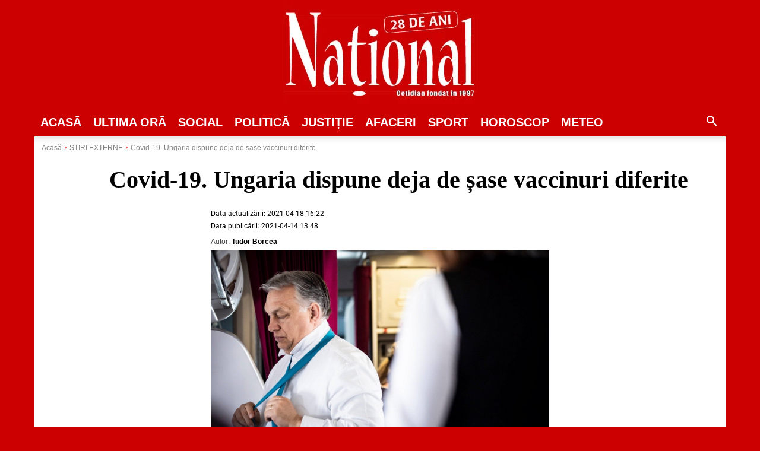

--- FILE ---
content_type: text/html; charset=utf-8
request_url: https://www.google.com/recaptcha/api2/aframe
body_size: 266
content:
<!DOCTYPE HTML><html><head><meta http-equiv="content-type" content="text/html; charset=UTF-8"></head><body><script nonce="IfzQy4erAU6tn-vm1KtGNA">/** Anti-fraud and anti-abuse applications only. See google.com/recaptcha */ try{var clients={'sodar':'https://pagead2.googlesyndication.com/pagead/sodar?'};window.addEventListener("message",function(a){try{if(a.source===window.parent){var b=JSON.parse(a.data);var c=clients[b['id']];if(c){var d=document.createElement('img');d.src=c+b['params']+'&rc='+(localStorage.getItem("rc::a")?sessionStorage.getItem("rc::b"):"");window.document.body.appendChild(d);sessionStorage.setItem("rc::e",parseInt(sessionStorage.getItem("rc::e")||0)+1);localStorage.setItem("rc::h",'1768695302098');}}}catch(b){}});window.parent.postMessage("_grecaptcha_ready", "*");}catch(b){}</script></body></html>